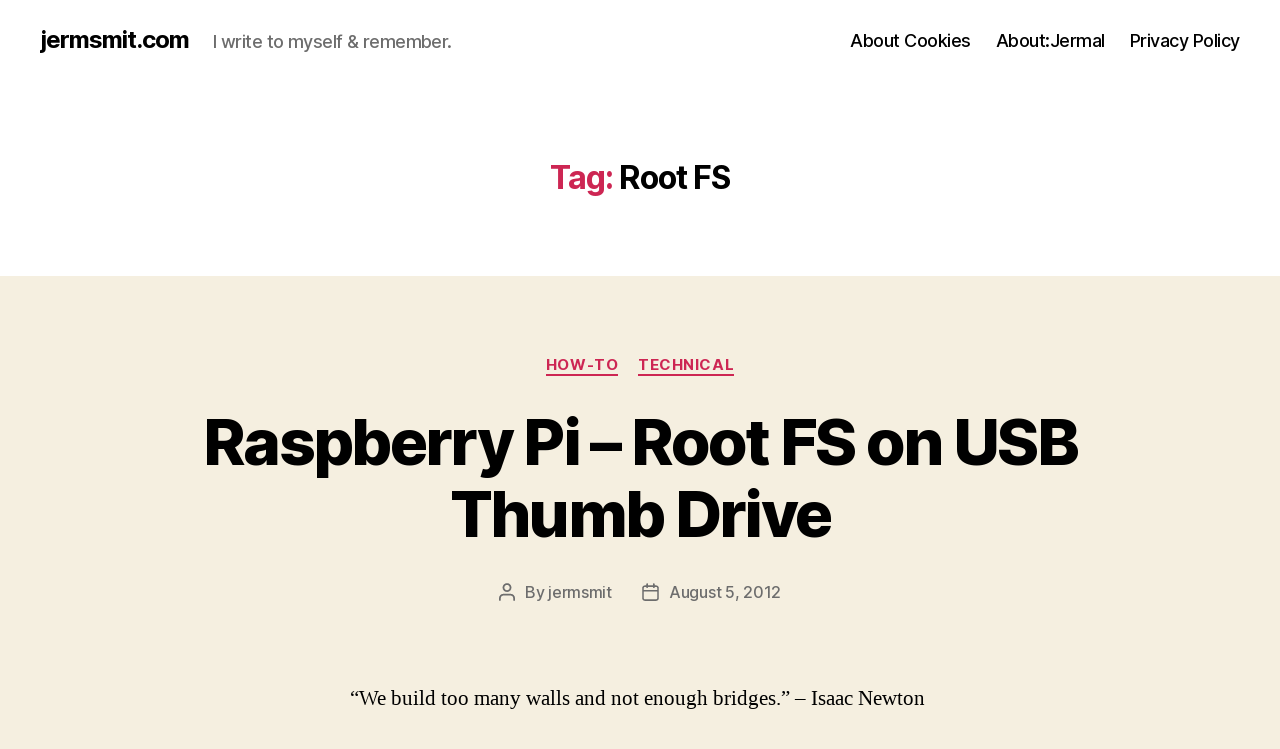

--- FILE ---
content_type: text/html; charset=UTF-8
request_url: https://jermsmit.com/tag/root-fs/
body_size: 10675
content:
<!DOCTYPE html>

<html class="no-js" lang="en-US">

	<head>

		<meta charset="UTF-8">
		<meta name="viewport" content="width=device-width, initial-scale=1.0">

		<link rel="profile" href="https://gmpg.org/xfn/11">

		<title>Root FS &#8211; jermsmit.com</title>
<meta name='robots' content='max-image-preview:large' />
	<style>img:is([sizes="auto" i], [sizes^="auto," i]) { contain-intrinsic-size: 3000px 1500px }</style>
	<link rel='dns-prefetch' href='//www.googletagmanager.com' />
<link rel='dns-prefetch' href='//stats.wp.com' />
<link rel="alternate" type="application/rss+xml" title="jermsmit.com &raquo; Feed" href="https://jermsmit.com/feed/" />
<link rel="alternate" type="application/rss+xml" title="jermsmit.com &raquo; Comments Feed" href="https://jermsmit.com/comments/feed/" />
<link rel="alternate" type="application/rss+xml" title="jermsmit.com &raquo; Root FS Tag Feed" href="https://jermsmit.com/tag/root-fs/feed/" />
<script>
window._wpemojiSettings = {"baseUrl":"https:\/\/s.w.org\/images\/core\/emoji\/16.0.1\/72x72\/","ext":".png","svgUrl":"https:\/\/s.w.org\/images\/core\/emoji\/16.0.1\/svg\/","svgExt":".svg","source":{"concatemoji":"https:\/\/jermsmit.com\/wp-includes\/js\/wp-emoji-release.min.js?ver=6.8.3"}};
/*! This file is auto-generated */
!function(s,n){var o,i,e;function c(e){try{var t={supportTests:e,timestamp:(new Date).valueOf()};sessionStorage.setItem(o,JSON.stringify(t))}catch(e){}}function p(e,t,n){e.clearRect(0,0,e.canvas.width,e.canvas.height),e.fillText(t,0,0);var t=new Uint32Array(e.getImageData(0,0,e.canvas.width,e.canvas.height).data),a=(e.clearRect(0,0,e.canvas.width,e.canvas.height),e.fillText(n,0,0),new Uint32Array(e.getImageData(0,0,e.canvas.width,e.canvas.height).data));return t.every(function(e,t){return e===a[t]})}function u(e,t){e.clearRect(0,0,e.canvas.width,e.canvas.height),e.fillText(t,0,0);for(var n=e.getImageData(16,16,1,1),a=0;a<n.data.length;a++)if(0!==n.data[a])return!1;return!0}function f(e,t,n,a){switch(t){case"flag":return n(e,"\ud83c\udff3\ufe0f\u200d\u26a7\ufe0f","\ud83c\udff3\ufe0f\u200b\u26a7\ufe0f")?!1:!n(e,"\ud83c\udde8\ud83c\uddf6","\ud83c\udde8\u200b\ud83c\uddf6")&&!n(e,"\ud83c\udff4\udb40\udc67\udb40\udc62\udb40\udc65\udb40\udc6e\udb40\udc67\udb40\udc7f","\ud83c\udff4\u200b\udb40\udc67\u200b\udb40\udc62\u200b\udb40\udc65\u200b\udb40\udc6e\u200b\udb40\udc67\u200b\udb40\udc7f");case"emoji":return!a(e,"\ud83e\udedf")}return!1}function g(e,t,n,a){var r="undefined"!=typeof WorkerGlobalScope&&self instanceof WorkerGlobalScope?new OffscreenCanvas(300,150):s.createElement("canvas"),o=r.getContext("2d",{willReadFrequently:!0}),i=(o.textBaseline="top",o.font="600 32px Arial",{});return e.forEach(function(e){i[e]=t(o,e,n,a)}),i}function t(e){var t=s.createElement("script");t.src=e,t.defer=!0,s.head.appendChild(t)}"undefined"!=typeof Promise&&(o="wpEmojiSettingsSupports",i=["flag","emoji"],n.supports={everything:!0,everythingExceptFlag:!0},e=new Promise(function(e){s.addEventListener("DOMContentLoaded",e,{once:!0})}),new Promise(function(t){var n=function(){try{var e=JSON.parse(sessionStorage.getItem(o));if("object"==typeof e&&"number"==typeof e.timestamp&&(new Date).valueOf()<e.timestamp+604800&&"object"==typeof e.supportTests)return e.supportTests}catch(e){}return null}();if(!n){if("undefined"!=typeof Worker&&"undefined"!=typeof OffscreenCanvas&&"undefined"!=typeof URL&&URL.createObjectURL&&"undefined"!=typeof Blob)try{var e="postMessage("+g.toString()+"("+[JSON.stringify(i),f.toString(),p.toString(),u.toString()].join(",")+"));",a=new Blob([e],{type:"text/javascript"}),r=new Worker(URL.createObjectURL(a),{name:"wpTestEmojiSupports"});return void(r.onmessage=function(e){c(n=e.data),r.terminate(),t(n)})}catch(e){}c(n=g(i,f,p,u))}t(n)}).then(function(e){for(var t in e)n.supports[t]=e[t],n.supports.everything=n.supports.everything&&n.supports[t],"flag"!==t&&(n.supports.everythingExceptFlag=n.supports.everythingExceptFlag&&n.supports[t]);n.supports.everythingExceptFlag=n.supports.everythingExceptFlag&&!n.supports.flag,n.DOMReady=!1,n.readyCallback=function(){n.DOMReady=!0}}).then(function(){return e}).then(function(){var e;n.supports.everything||(n.readyCallback(),(e=n.source||{}).concatemoji?t(e.concatemoji):e.wpemoji&&e.twemoji&&(t(e.twemoji),t(e.wpemoji)))}))}((window,document),window._wpemojiSettings);
</script>
<style id='wp-emoji-styles-inline-css'>

	img.wp-smiley, img.emoji {
		display: inline !important;
		border: none !important;
		box-shadow: none !important;
		height: 1em !important;
		width: 1em !important;
		margin: 0 0.07em !important;
		vertical-align: -0.1em !important;
		background: none !important;
		padding: 0 !important;
	}
</style>
<link rel='stylesheet' id='wp-block-library-css' href='https://jermsmit.com/wp-includes/css/dist/block-library/style.min.css?ver=6.8.3' media='all' />
<style id='classic-theme-styles-inline-css'>
/*! This file is auto-generated */
.wp-block-button__link{color:#fff;background-color:#32373c;border-radius:9999px;box-shadow:none;text-decoration:none;padding:calc(.667em + 2px) calc(1.333em + 2px);font-size:1.125em}.wp-block-file__button{background:#32373c;color:#fff;text-decoration:none}
</style>
<link rel='stylesheet' id='mediaelement-css' href='https://jermsmit.com/wp-includes/js/mediaelement/mediaelementplayer-legacy.min.css?ver=4.2.17' media='all' />
<link rel='stylesheet' id='wp-mediaelement-css' href='https://jermsmit.com/wp-includes/js/mediaelement/wp-mediaelement.min.css?ver=6.8.3' media='all' />
<style id='jetpack-sharing-buttons-style-inline-css'>
.jetpack-sharing-buttons__services-list{display:flex;flex-direction:row;flex-wrap:wrap;gap:0;list-style-type:none;margin:5px;padding:0}.jetpack-sharing-buttons__services-list.has-small-icon-size{font-size:12px}.jetpack-sharing-buttons__services-list.has-normal-icon-size{font-size:16px}.jetpack-sharing-buttons__services-list.has-large-icon-size{font-size:24px}.jetpack-sharing-buttons__services-list.has-huge-icon-size{font-size:36px}@media print{.jetpack-sharing-buttons__services-list{display:none!important}}.editor-styles-wrapper .wp-block-jetpack-sharing-buttons{gap:0;padding-inline-start:0}ul.jetpack-sharing-buttons__services-list.has-background{padding:1.25em 2.375em}
</style>
<style id='global-styles-inline-css'>
:root{--wp--preset--aspect-ratio--square: 1;--wp--preset--aspect-ratio--4-3: 4/3;--wp--preset--aspect-ratio--3-4: 3/4;--wp--preset--aspect-ratio--3-2: 3/2;--wp--preset--aspect-ratio--2-3: 2/3;--wp--preset--aspect-ratio--16-9: 16/9;--wp--preset--aspect-ratio--9-16: 9/16;--wp--preset--color--black: #000000;--wp--preset--color--cyan-bluish-gray: #abb8c3;--wp--preset--color--white: #ffffff;--wp--preset--color--pale-pink: #f78da7;--wp--preset--color--vivid-red: #cf2e2e;--wp--preset--color--luminous-vivid-orange: #ff6900;--wp--preset--color--luminous-vivid-amber: #fcb900;--wp--preset--color--light-green-cyan: #7bdcb5;--wp--preset--color--vivid-green-cyan: #00d084;--wp--preset--color--pale-cyan-blue: #8ed1fc;--wp--preset--color--vivid-cyan-blue: #0693e3;--wp--preset--color--vivid-purple: #9b51e0;--wp--preset--color--accent: #cd2653;--wp--preset--color--primary: #000000;--wp--preset--color--secondary: #6d6d6d;--wp--preset--color--subtle-background: #dcd7ca;--wp--preset--color--background: #f5efe0;--wp--preset--gradient--vivid-cyan-blue-to-vivid-purple: linear-gradient(135deg,rgba(6,147,227,1) 0%,rgb(155,81,224) 100%);--wp--preset--gradient--light-green-cyan-to-vivid-green-cyan: linear-gradient(135deg,rgb(122,220,180) 0%,rgb(0,208,130) 100%);--wp--preset--gradient--luminous-vivid-amber-to-luminous-vivid-orange: linear-gradient(135deg,rgba(252,185,0,1) 0%,rgba(255,105,0,1) 100%);--wp--preset--gradient--luminous-vivid-orange-to-vivid-red: linear-gradient(135deg,rgba(255,105,0,1) 0%,rgb(207,46,46) 100%);--wp--preset--gradient--very-light-gray-to-cyan-bluish-gray: linear-gradient(135deg,rgb(238,238,238) 0%,rgb(169,184,195) 100%);--wp--preset--gradient--cool-to-warm-spectrum: linear-gradient(135deg,rgb(74,234,220) 0%,rgb(151,120,209) 20%,rgb(207,42,186) 40%,rgb(238,44,130) 60%,rgb(251,105,98) 80%,rgb(254,248,76) 100%);--wp--preset--gradient--blush-light-purple: linear-gradient(135deg,rgb(255,206,236) 0%,rgb(152,150,240) 100%);--wp--preset--gradient--blush-bordeaux: linear-gradient(135deg,rgb(254,205,165) 0%,rgb(254,45,45) 50%,rgb(107,0,62) 100%);--wp--preset--gradient--luminous-dusk: linear-gradient(135deg,rgb(255,203,112) 0%,rgb(199,81,192) 50%,rgb(65,88,208) 100%);--wp--preset--gradient--pale-ocean: linear-gradient(135deg,rgb(255,245,203) 0%,rgb(182,227,212) 50%,rgb(51,167,181) 100%);--wp--preset--gradient--electric-grass: linear-gradient(135deg,rgb(202,248,128) 0%,rgb(113,206,126) 100%);--wp--preset--gradient--midnight: linear-gradient(135deg,rgb(2,3,129) 0%,rgb(40,116,252) 100%);--wp--preset--font-size--small: 18px;--wp--preset--font-size--medium: 20px;--wp--preset--font-size--large: 26.25px;--wp--preset--font-size--x-large: 42px;--wp--preset--font-size--normal: 21px;--wp--preset--font-size--larger: 32px;--wp--preset--spacing--20: 0.44rem;--wp--preset--spacing--30: 0.67rem;--wp--preset--spacing--40: 1rem;--wp--preset--spacing--50: 1.5rem;--wp--preset--spacing--60: 2.25rem;--wp--preset--spacing--70: 3.38rem;--wp--preset--spacing--80: 5.06rem;--wp--preset--shadow--natural: 6px 6px 9px rgba(0, 0, 0, 0.2);--wp--preset--shadow--deep: 12px 12px 50px rgba(0, 0, 0, 0.4);--wp--preset--shadow--sharp: 6px 6px 0px rgba(0, 0, 0, 0.2);--wp--preset--shadow--outlined: 6px 6px 0px -3px rgba(255, 255, 255, 1), 6px 6px rgba(0, 0, 0, 1);--wp--preset--shadow--crisp: 6px 6px 0px rgba(0, 0, 0, 1);}:where(.is-layout-flex){gap: 0.5em;}:where(.is-layout-grid){gap: 0.5em;}body .is-layout-flex{display: flex;}.is-layout-flex{flex-wrap: wrap;align-items: center;}.is-layout-flex > :is(*, div){margin: 0;}body .is-layout-grid{display: grid;}.is-layout-grid > :is(*, div){margin: 0;}:where(.wp-block-columns.is-layout-flex){gap: 2em;}:where(.wp-block-columns.is-layout-grid){gap: 2em;}:where(.wp-block-post-template.is-layout-flex){gap: 1.25em;}:where(.wp-block-post-template.is-layout-grid){gap: 1.25em;}.has-black-color{color: var(--wp--preset--color--black) !important;}.has-cyan-bluish-gray-color{color: var(--wp--preset--color--cyan-bluish-gray) !important;}.has-white-color{color: var(--wp--preset--color--white) !important;}.has-pale-pink-color{color: var(--wp--preset--color--pale-pink) !important;}.has-vivid-red-color{color: var(--wp--preset--color--vivid-red) !important;}.has-luminous-vivid-orange-color{color: var(--wp--preset--color--luminous-vivid-orange) !important;}.has-luminous-vivid-amber-color{color: var(--wp--preset--color--luminous-vivid-amber) !important;}.has-light-green-cyan-color{color: var(--wp--preset--color--light-green-cyan) !important;}.has-vivid-green-cyan-color{color: var(--wp--preset--color--vivid-green-cyan) !important;}.has-pale-cyan-blue-color{color: var(--wp--preset--color--pale-cyan-blue) !important;}.has-vivid-cyan-blue-color{color: var(--wp--preset--color--vivid-cyan-blue) !important;}.has-vivid-purple-color{color: var(--wp--preset--color--vivid-purple) !important;}.has-black-background-color{background-color: var(--wp--preset--color--black) !important;}.has-cyan-bluish-gray-background-color{background-color: var(--wp--preset--color--cyan-bluish-gray) !important;}.has-white-background-color{background-color: var(--wp--preset--color--white) !important;}.has-pale-pink-background-color{background-color: var(--wp--preset--color--pale-pink) !important;}.has-vivid-red-background-color{background-color: var(--wp--preset--color--vivid-red) !important;}.has-luminous-vivid-orange-background-color{background-color: var(--wp--preset--color--luminous-vivid-orange) !important;}.has-luminous-vivid-amber-background-color{background-color: var(--wp--preset--color--luminous-vivid-amber) !important;}.has-light-green-cyan-background-color{background-color: var(--wp--preset--color--light-green-cyan) !important;}.has-vivid-green-cyan-background-color{background-color: var(--wp--preset--color--vivid-green-cyan) !important;}.has-pale-cyan-blue-background-color{background-color: var(--wp--preset--color--pale-cyan-blue) !important;}.has-vivid-cyan-blue-background-color{background-color: var(--wp--preset--color--vivid-cyan-blue) !important;}.has-vivid-purple-background-color{background-color: var(--wp--preset--color--vivid-purple) !important;}.has-black-border-color{border-color: var(--wp--preset--color--black) !important;}.has-cyan-bluish-gray-border-color{border-color: var(--wp--preset--color--cyan-bluish-gray) !important;}.has-white-border-color{border-color: var(--wp--preset--color--white) !important;}.has-pale-pink-border-color{border-color: var(--wp--preset--color--pale-pink) !important;}.has-vivid-red-border-color{border-color: var(--wp--preset--color--vivid-red) !important;}.has-luminous-vivid-orange-border-color{border-color: var(--wp--preset--color--luminous-vivid-orange) !important;}.has-luminous-vivid-amber-border-color{border-color: var(--wp--preset--color--luminous-vivid-amber) !important;}.has-light-green-cyan-border-color{border-color: var(--wp--preset--color--light-green-cyan) !important;}.has-vivid-green-cyan-border-color{border-color: var(--wp--preset--color--vivid-green-cyan) !important;}.has-pale-cyan-blue-border-color{border-color: var(--wp--preset--color--pale-cyan-blue) !important;}.has-vivid-cyan-blue-border-color{border-color: var(--wp--preset--color--vivid-cyan-blue) !important;}.has-vivid-purple-border-color{border-color: var(--wp--preset--color--vivid-purple) !important;}.has-vivid-cyan-blue-to-vivid-purple-gradient-background{background: var(--wp--preset--gradient--vivid-cyan-blue-to-vivid-purple) !important;}.has-light-green-cyan-to-vivid-green-cyan-gradient-background{background: var(--wp--preset--gradient--light-green-cyan-to-vivid-green-cyan) !important;}.has-luminous-vivid-amber-to-luminous-vivid-orange-gradient-background{background: var(--wp--preset--gradient--luminous-vivid-amber-to-luminous-vivid-orange) !important;}.has-luminous-vivid-orange-to-vivid-red-gradient-background{background: var(--wp--preset--gradient--luminous-vivid-orange-to-vivid-red) !important;}.has-very-light-gray-to-cyan-bluish-gray-gradient-background{background: var(--wp--preset--gradient--very-light-gray-to-cyan-bluish-gray) !important;}.has-cool-to-warm-spectrum-gradient-background{background: var(--wp--preset--gradient--cool-to-warm-spectrum) !important;}.has-blush-light-purple-gradient-background{background: var(--wp--preset--gradient--blush-light-purple) !important;}.has-blush-bordeaux-gradient-background{background: var(--wp--preset--gradient--blush-bordeaux) !important;}.has-luminous-dusk-gradient-background{background: var(--wp--preset--gradient--luminous-dusk) !important;}.has-pale-ocean-gradient-background{background: var(--wp--preset--gradient--pale-ocean) !important;}.has-electric-grass-gradient-background{background: var(--wp--preset--gradient--electric-grass) !important;}.has-midnight-gradient-background{background: var(--wp--preset--gradient--midnight) !important;}.has-small-font-size{font-size: var(--wp--preset--font-size--small) !important;}.has-medium-font-size{font-size: var(--wp--preset--font-size--medium) !important;}.has-large-font-size{font-size: var(--wp--preset--font-size--large) !important;}.has-x-large-font-size{font-size: var(--wp--preset--font-size--x-large) !important;}
:where(.wp-block-post-template.is-layout-flex){gap: 1.25em;}:where(.wp-block-post-template.is-layout-grid){gap: 1.25em;}
:where(.wp-block-columns.is-layout-flex){gap: 2em;}:where(.wp-block-columns.is-layout-grid){gap: 2em;}
:root :where(.wp-block-pullquote){font-size: 1.5em;line-height: 1.6;}
</style>
<link rel='stylesheet' id='twentytwenty-style-css' href='https://jermsmit.com/wp-content/themes/twentytwenty/style.css?ver=2.9' media='all' />
<style id='twentytwenty-style-inline-css'>
.color-accent,.color-accent-hover:hover,.color-accent-hover:focus,:root .has-accent-color,.has-drop-cap:not(:focus):first-letter,.wp-block-button.is-style-outline,a { color: #cd2653; }blockquote,.border-color-accent,.border-color-accent-hover:hover,.border-color-accent-hover:focus { border-color: #cd2653; }button,.button,.faux-button,.wp-block-button__link,.wp-block-file .wp-block-file__button,input[type="button"],input[type="reset"],input[type="submit"],.bg-accent,.bg-accent-hover:hover,.bg-accent-hover:focus,:root .has-accent-background-color,.comment-reply-link { background-color: #cd2653; }.fill-children-accent,.fill-children-accent * { fill: #cd2653; }body,.entry-title a,:root .has-primary-color { color: #000000; }:root .has-primary-background-color { background-color: #000000; }cite,figcaption,.wp-caption-text,.post-meta,.entry-content .wp-block-archives li,.entry-content .wp-block-categories li,.entry-content .wp-block-latest-posts li,.wp-block-latest-comments__comment-date,.wp-block-latest-posts__post-date,.wp-block-embed figcaption,.wp-block-image figcaption,.wp-block-pullquote cite,.comment-metadata,.comment-respond .comment-notes,.comment-respond .logged-in-as,.pagination .dots,.entry-content hr:not(.has-background),hr.styled-separator,:root .has-secondary-color { color: #6d6d6d; }:root .has-secondary-background-color { background-color: #6d6d6d; }pre,fieldset,input,textarea,table,table *,hr { border-color: #dcd7ca; }caption,code,code,kbd,samp,.wp-block-table.is-style-stripes tbody tr:nth-child(odd),:root .has-subtle-background-background-color { background-color: #dcd7ca; }.wp-block-table.is-style-stripes { border-bottom-color: #dcd7ca; }.wp-block-latest-posts.is-grid li { border-top-color: #dcd7ca; }:root .has-subtle-background-color { color: #dcd7ca; }body:not(.overlay-header) .primary-menu > li > a,body:not(.overlay-header) .primary-menu > li > .icon,.modal-menu a,.footer-menu a, .footer-widgets a:where(:not(.wp-block-button__link)),#site-footer .wp-block-button.is-style-outline,.wp-block-pullquote:before,.singular:not(.overlay-header) .entry-header a,.archive-header a,.header-footer-group .color-accent,.header-footer-group .color-accent-hover:hover { color: #cd2653; }.social-icons a,#site-footer button:not(.toggle),#site-footer .button,#site-footer .faux-button,#site-footer .wp-block-button__link,#site-footer .wp-block-file__button,#site-footer input[type="button"],#site-footer input[type="reset"],#site-footer input[type="submit"] { background-color: #cd2653; }.header-footer-group,body:not(.overlay-header) #site-header .toggle,.menu-modal .toggle { color: #000000; }body:not(.overlay-header) .primary-menu ul { background-color: #000000; }body:not(.overlay-header) .primary-menu > li > ul:after { border-bottom-color: #000000; }body:not(.overlay-header) .primary-menu ul ul:after { border-left-color: #000000; }.site-description,body:not(.overlay-header) .toggle-inner .toggle-text,.widget .post-date,.widget .rss-date,.widget_archive li,.widget_categories li,.widget cite,.widget_pages li,.widget_meta li,.widget_nav_menu li,.powered-by-wordpress,.footer-credits .privacy-policy,.to-the-top,.singular .entry-header .post-meta,.singular:not(.overlay-header) .entry-header .post-meta a { color: #6d6d6d; }.header-footer-group pre,.header-footer-group fieldset,.header-footer-group input,.header-footer-group textarea,.header-footer-group table,.header-footer-group table *,.footer-nav-widgets-wrapper,#site-footer,.menu-modal nav *,.footer-widgets-outer-wrapper,.footer-top { border-color: #dcd7ca; }.header-footer-group table caption,body:not(.overlay-header) .header-inner .toggle-wrapper::before { background-color: #dcd7ca; }
</style>
<link rel='stylesheet' id='twentytwenty-fonts-css' href='https://jermsmit.com/wp-content/themes/twentytwenty/assets/css/font-inter.css?ver=2.9' media='all' />
<link rel='stylesheet' id='twentytwenty-print-style-css' href='https://jermsmit.com/wp-content/themes/twentytwenty/print.css?ver=2.9' media='print' />
<link rel='stylesheet' id='twentytwenty-jetpack-css' href='https://jermsmit.com/wp-content/plugins/jetpack/modules/theme-tools/compat/twentytwenty.css?ver=15.2' media='all' />
<script src="https://jermsmit.com/wp-content/themes/twentytwenty/assets/js/index.js?ver=2.9" id="twentytwenty-js-js" defer data-wp-strategy="defer"></script>

<!-- Google tag (gtag.js) snippet added by Site Kit -->
<!-- Google Analytics snippet added by Site Kit -->
<script src="https://www.googletagmanager.com/gtag/js?id=G-63BQ52RKEB" id="google_gtagjs-js" async></script>
<script id="google_gtagjs-js-after">
window.dataLayer = window.dataLayer || [];function gtag(){dataLayer.push(arguments);}
gtag("set","linker",{"domains":["jermsmit.com"]});
gtag("js", new Date());
gtag("set", "developer_id.dZTNiMT", true);
gtag("config", "G-63BQ52RKEB");
</script>
<link rel="https://api.w.org/" href="https://jermsmit.com/wp-json/" /><link rel="alternate" title="JSON" type="application/json" href="https://jermsmit.com/wp-json/wp/v2/tags/2254" /><link rel="EditURI" type="application/rsd+xml" title="RSD" href="https://jermsmit.com/xmlrpc.php?rsd" />
<meta name="generator" content="WordPress 6.8.3" />
<meta name="generator" content="Site Kit by Google 1.166.0" />	<style>img#wpstats{display:none}</style>
			<script>document.documentElement.className = document.documentElement.className.replace( 'no-js', 'js' );</script>
	
<!-- Google AdSense meta tags added by Site Kit -->
<meta name="google-adsense-platform-account" content="ca-host-pub-2644536267352236">
<meta name="google-adsense-platform-domain" content="sitekit.withgoogle.com">
<!-- End Google AdSense meta tags added by Site Kit -->

	</head>

	<body class="archive tag tag-root-fs tag-2254 wp-embed-responsive wp-theme-twentytwenty has-no-pagination showing-comments show-avatars footer-top-visible">

		<a class="skip-link screen-reader-text" href="#site-content">Skip to the content</a>
		<header id="site-header" class="header-footer-group">

			<div class="header-inner section-inner">

				<div class="header-titles-wrapper">

					
					<div class="header-titles">

						<div class="site-title faux-heading"><a href="https://jermsmit.com/" rel="home">jermsmit.com</a></div><div class="site-description">I write to myself &amp; remember.</div><!-- .site-description -->
					</div><!-- .header-titles -->

					<button class="toggle nav-toggle mobile-nav-toggle" data-toggle-target=".menu-modal"  data-toggle-body-class="showing-menu-modal" aria-expanded="false" data-set-focus=".close-nav-toggle">
						<span class="toggle-inner">
							<span class="toggle-icon">
								<svg class="svg-icon" aria-hidden="true" role="img" focusable="false" xmlns="http://www.w3.org/2000/svg" width="26" height="7" viewBox="0 0 26 7"><path fill-rule="evenodd" d="M332.5,45 C330.567003,45 329,43.4329966 329,41.5 C329,39.5670034 330.567003,38 332.5,38 C334.432997,38 336,39.5670034 336,41.5 C336,43.4329966 334.432997,45 332.5,45 Z M342,45 C340.067003,45 338.5,43.4329966 338.5,41.5 C338.5,39.5670034 340.067003,38 342,38 C343.932997,38 345.5,39.5670034 345.5,41.5 C345.5,43.4329966 343.932997,45 342,45 Z M351.5,45 C349.567003,45 348,43.4329966 348,41.5 C348,39.5670034 349.567003,38 351.5,38 C353.432997,38 355,39.5670034 355,41.5 C355,43.4329966 353.432997,45 351.5,45 Z" transform="translate(-329 -38)" /></svg>							</span>
							<span class="toggle-text">Menu</span>
						</span>
					</button><!-- .nav-toggle -->

				</div><!-- .header-titles-wrapper -->

				<div class="header-navigation-wrapper">

					
							<nav class="primary-menu-wrapper" aria-label="Horizontal">

								<ul class="primary-menu reset-list-style">

								<li class="page_item page-item-4765"><a href="https://jermsmit.com/about-cookies/">About Cookies</a></li>
<li class="page_item page-item-668"><a href="https://jermsmit.com/about/">About:Jermal</a></li>
<li class="page_item page-item-4763"><a href="https://jermsmit.com/privacy-policy-2/">Privacy Policy</a></li>

								</ul>

							</nav><!-- .primary-menu-wrapper -->

						
				</div><!-- .header-navigation-wrapper -->

			</div><!-- .header-inner -->

			
		</header><!-- #site-header -->

		
<div class="menu-modal cover-modal header-footer-group" data-modal-target-string=".menu-modal">

	<div class="menu-modal-inner modal-inner">

		<div class="menu-wrapper section-inner">

			<div class="menu-top">

				<button class="toggle close-nav-toggle fill-children-current-color" data-toggle-target=".menu-modal" data-toggle-body-class="showing-menu-modal" data-set-focus=".menu-modal">
					<span class="toggle-text">Close Menu</span>
					<svg class="svg-icon" aria-hidden="true" role="img" focusable="false" xmlns="http://www.w3.org/2000/svg" width="16" height="16" viewBox="0 0 16 16"><polygon fill="" fill-rule="evenodd" points="6.852 7.649 .399 1.195 1.445 .149 7.899 6.602 14.352 .149 15.399 1.195 8.945 7.649 15.399 14.102 14.352 15.149 7.899 8.695 1.445 15.149 .399 14.102" /></svg>				</button><!-- .nav-toggle -->

				
					<nav class="mobile-menu" aria-label="Mobile">

						<ul class="modal-menu reset-list-style">

						<li class="page_item page-item-4765"><div class="ancestor-wrapper"><a href="https://jermsmit.com/about-cookies/">About Cookies</a></div><!-- .ancestor-wrapper --></li>
<li class="page_item page-item-668"><div class="ancestor-wrapper"><a href="https://jermsmit.com/about/">About:Jermal</a></div><!-- .ancestor-wrapper --></li>
<li class="page_item page-item-4763"><div class="ancestor-wrapper"><a href="https://jermsmit.com/privacy-policy-2/">Privacy Policy</a></div><!-- .ancestor-wrapper --></li>

						</ul>

					</nav>

					
			</div><!-- .menu-top -->

			<div class="menu-bottom">

				
			</div><!-- .menu-bottom -->

		</div><!-- .menu-wrapper -->

	</div><!-- .menu-modal-inner -->

</div><!-- .menu-modal -->

<main id="site-content">

	
		<header class="archive-header has-text-align-center header-footer-group">

			<div class="archive-header-inner section-inner medium">

									<h1 class="archive-title"><span class="color-accent">Tag:</span> <span>Root FS</span></h1>
				
				
			</div><!-- .archive-header-inner -->

		</header><!-- .archive-header -->

		
<article class="post-1652 post type-post status-publish format-standard hentry category-how-to category-technical tag-arm tag-arm-11 tag-arm11 tag-bcm2835 tag-boot-from-sd tag-broadcom tag-broadcom-bcm2835 tag-broadcombcm2835 tag-file-system tag-rasppi tag-raspberry-pi tag-raspberry-pi-model-b tag-raspberrypi tag-raspberrypimodelb tag-root-fs tag-thumb-drive tag-usb tag-usb-boot tag-usb-stick" id="post-1652">

	
<header class="entry-header has-text-align-center">

	<div class="entry-header-inner section-inner medium">

		
			<div class="entry-categories">
				<span class="screen-reader-text">
					Categories				</span>
				<div class="entry-categories-inner">
					<a href="https://jermsmit.com/category/how-to/" rel="category tag">How-To</a> <a href="https://jermsmit.com/category/technical/" rel="category tag">Technical</a>				</div><!-- .entry-categories-inner -->
			</div><!-- .entry-categories -->

			<h2 class="entry-title heading-size-1"><a href="https://jermsmit.com/raspberry-pi-root-fs-on-usb-thumb-drive/">Raspberry Pi &#8211; Root FS on USB Thumb Drive</a></h2>
		<div class="post-meta-wrapper post-meta-single post-meta-single-top">

			<ul class="post-meta">

									<li class="post-author meta-wrapper">
						<span class="meta-icon">
							<span class="screen-reader-text">
								Post author							</span>
							<svg class="svg-icon" aria-hidden="true" role="img" focusable="false" xmlns="http://www.w3.org/2000/svg" width="18" height="20" viewBox="0 0 18 20"><path fill="" d="M18,19 C18,19.5522847 17.5522847,20 17,20 C16.4477153,20 16,19.5522847 16,19 L16,17 C16,15.3431458 14.6568542,14 13,14 L5,14 C3.34314575,14 2,15.3431458 2,17 L2,19 C2,19.5522847 1.55228475,20 1,20 C0.44771525,20 0,19.5522847 0,19 L0,17 C0,14.2385763 2.23857625,12 5,12 L13,12 C15.7614237,12 18,14.2385763 18,17 L18,19 Z M9,10 C6.23857625,10 4,7.76142375 4,5 C4,2.23857625 6.23857625,0 9,0 C11.7614237,0 14,2.23857625 14,5 C14,7.76142375 11.7614237,10 9,10 Z M9,8 C10.6568542,8 12,6.65685425 12,5 C12,3.34314575 10.6568542,2 9,2 C7.34314575,2 6,3.34314575 6,5 C6,6.65685425 7.34314575,8 9,8 Z" /></svg>						</span>
						<span class="meta-text">
							By <a href="https://jermsmit.com/author/jermsmit/">jermsmit</a>						</span>
					</li>
										<li class="post-date meta-wrapper">
						<span class="meta-icon">
							<span class="screen-reader-text">
								Post date							</span>
							<svg class="svg-icon" aria-hidden="true" role="img" focusable="false" xmlns="http://www.w3.org/2000/svg" width="18" height="19" viewBox="0 0 18 19"><path fill="" d="M4.60069444,4.09375 L3.25,4.09375 C2.47334957,4.09375 1.84375,4.72334957 1.84375,5.5 L1.84375,7.26736111 L16.15625,7.26736111 L16.15625,5.5 C16.15625,4.72334957 15.5266504,4.09375 14.75,4.09375 L13.3993056,4.09375 L13.3993056,4.55555556 C13.3993056,5.02154581 13.0215458,5.39930556 12.5555556,5.39930556 C12.0895653,5.39930556 11.7118056,5.02154581 11.7118056,4.55555556 L11.7118056,4.09375 L6.28819444,4.09375 L6.28819444,4.55555556 C6.28819444,5.02154581 5.9104347,5.39930556 5.44444444,5.39930556 C4.97845419,5.39930556 4.60069444,5.02154581 4.60069444,4.55555556 L4.60069444,4.09375 Z M6.28819444,2.40625 L11.7118056,2.40625 L11.7118056,1 C11.7118056,0.534009742 12.0895653,0.15625 12.5555556,0.15625 C13.0215458,0.15625 13.3993056,0.534009742 13.3993056,1 L13.3993056,2.40625 L14.75,2.40625 C16.4586309,2.40625 17.84375,3.79136906 17.84375,5.5 L17.84375,15.875 C17.84375,17.5836309 16.4586309,18.96875 14.75,18.96875 L3.25,18.96875 C1.54136906,18.96875 0.15625,17.5836309 0.15625,15.875 L0.15625,5.5 C0.15625,3.79136906 1.54136906,2.40625 3.25,2.40625 L4.60069444,2.40625 L4.60069444,1 C4.60069444,0.534009742 4.97845419,0.15625 5.44444444,0.15625 C5.9104347,0.15625 6.28819444,0.534009742 6.28819444,1 L6.28819444,2.40625 Z M1.84375,8.95486111 L1.84375,15.875 C1.84375,16.6516504 2.47334957,17.28125 3.25,17.28125 L14.75,17.28125 C15.5266504,17.28125 16.15625,16.6516504 16.15625,15.875 L16.15625,8.95486111 L1.84375,8.95486111 Z" /></svg>						</span>
						<span class="meta-text">
							<a href="https://jermsmit.com/raspberry-pi-root-fs-on-usb-thumb-drive/">August 5, 2012</a>
						</span>
					</li>
					
			</ul><!-- .post-meta -->

		</div><!-- .post-meta-wrapper -->

		
	</div><!-- .entry-header-inner -->

</header><!-- .entry-header -->

	<div class="post-inner thin ">

		<div class="entry-content">

			<p>&#8220;We build too many walls and not enough bridges.&#8221; &#8211; Isaac Newton Today I worked on resetting up my Raspberry Pi with a minimal image from Chris&#8217;s Digital Realm. I like this image because its very basic and does what one would want. Boot, and assigned an IP Address via DHCP, and best of all, fits on a [&hellip;]</p>

		</div><!-- .entry-content -->

	</div><!-- .post-inner -->

	<div class="section-inner">
		
		<div class="post-meta-wrapper post-meta-single post-meta-single-bottom">

			<ul class="post-meta">

									<li class="post-tags meta-wrapper">
						<span class="meta-icon">
							<span class="screen-reader-text">
								Tags							</span>
							<svg class="svg-icon" aria-hidden="true" role="img" focusable="false" xmlns="http://www.w3.org/2000/svg" width="18" height="18" viewBox="0 0 18 18"><path fill="" d="M15.4496399,8.42490555 L8.66109799,1.63636364 L1.63636364,1.63636364 L1.63636364,8.66081885 L8.42522727,15.44178 C8.57869221,15.5954158 8.78693789,15.6817418 9.00409091,15.6817418 C9.22124393,15.6817418 9.42948961,15.5954158 9.58327627,15.4414581 L15.4486339,9.57610048 C15.7651495,9.25692435 15.7649133,8.74206554 15.4496399,8.42490555 Z M16.6084423,10.7304545 L10.7406818,16.59822 C10.280287,17.0591273 9.65554997,17.3181054 9.00409091,17.3181054 C8.35263185,17.3181054 7.72789481,17.0591273 7.26815877,16.5988788 L0.239976954,9.57887876 C0.0863319284,9.4254126 0,9.21716044 0,9 L0,0.818181818 C0,0.366312477 0.366312477,0 0.818181818,0 L9,0 C9.21699531,0 9.42510306,0.0862010512 9.57854191,0.239639906 L16.6084423,7.26954545 C17.5601275,8.22691012 17.5601275,9.77308988 16.6084423,10.7304545 Z M5,6 C4.44771525,6 4,5.55228475 4,5 C4,4.44771525 4.44771525,4 5,4 C5.55228475,4 6,4.44771525 6,5 C6,5.55228475 5.55228475,6 5,6 Z" /></svg>						</span>
						<span class="meta-text">
							<a href="https://jermsmit.com/tag/arm/" rel="tag">ARM</a>, <a href="https://jermsmit.com/tag/arm-11/" rel="tag">arm 11</a>, <a href="https://jermsmit.com/tag/arm11/" rel="tag">Arm11</a>, <a href="https://jermsmit.com/tag/bcm2835/" rel="tag">bcm2835</a>, <a href="https://jermsmit.com/tag/boot-from-sd/" rel="tag">Boot from SD</a>, <a href="https://jermsmit.com/tag/broadcom/" rel="tag">Broadcom</a>, <a href="https://jermsmit.com/tag/broadcom-bcm2835/" rel="tag">Broadcom BCM2835</a>, <a href="https://jermsmit.com/tag/broadcombcm2835/" rel="tag">BroadcomBcm2835</a>, <a href="https://jermsmit.com/tag/file-system/" rel="tag">File System</a>, <a href="https://jermsmit.com/tag/rasppi/" rel="tag">Rasp~pi</a>, <a href="https://jermsmit.com/tag/raspberry-pi/" rel="tag">Raspberry Pi</a>, <a href="https://jermsmit.com/tag/raspberry-pi-model-b/" rel="tag">raspberry pi model b</a>, <a href="https://jermsmit.com/tag/raspberrypi/" rel="tag">RaspberryPi</a>, <a href="https://jermsmit.com/tag/raspberrypimodelb/" rel="tag">RaspberryPiModelB</a>, <a href="https://jermsmit.com/tag/root-fs/" rel="tag">Root FS</a>, <a href="https://jermsmit.com/tag/thumb-drive/" rel="tag">Thumb Drive</a>, <a href="https://jermsmit.com/tag/usb/" rel="tag">USB</a>, <a href="https://jermsmit.com/tag/usb-boot/" rel="tag">USB Boot</a>, <a href="https://jermsmit.com/tag/usb-stick/" rel="tag">USB Stick</a>						</span>
					</li>
					
			</ul><!-- .post-meta -->

		</div><!-- .post-meta-wrapper -->

		
	</div><!-- .section-inner -->

	
</article><!-- .post -->

	
</main><!-- #site-content -->


	<div class="footer-nav-widgets-wrapper header-footer-group">

		<div class="footer-inner section-inner">

			
			
				<aside class="footer-widgets-outer-wrapper">

					<div class="footer-widgets-wrapper">

						
							<div class="footer-widgets column-one grid-item">
								<div class="widget widget_search"><div class="widget-content"><form role="search"  method="get" class="search-form" action="https://jermsmit.com/">
	<label for="search-form-1">
		<span class="screen-reader-text">
			Search for:		</span>
		<input type="search" id="search-form-1" class="search-field" placeholder="Search &hellip;" value="" name="s" />
	</label>
	<input type="submit" class="search-submit" value="Search" />
</form>
</div></div>							</div>

						
						
							<div class="footer-widgets column-two grid-item">
								<div class="widget widget_archive"><div class="widget-content"><h2 class="widget-title subheading heading-size-3">Archives</h2><nav aria-label="Archives">
			<ul>
					<li><a href='https://jermsmit.com/2025/09/'>September 2025</a></li>
	<li><a href='https://jermsmit.com/2025/08/'>August 2025</a></li>
	<li><a href='https://jermsmit.com/2025/04/'>April 2025</a></li>
	<li><a href='https://jermsmit.com/2025/02/'>February 2025</a></li>
	<li><a href='https://jermsmit.com/2024/11/'>November 2024</a></li>
	<li><a href='https://jermsmit.com/2024/09/'>September 2024</a></li>
	<li><a href='https://jermsmit.com/2024/06/'>June 2024</a></li>
	<li><a href='https://jermsmit.com/2024/05/'>May 2024</a></li>
	<li><a href='https://jermsmit.com/2024/04/'>April 2024</a></li>
	<li><a href='https://jermsmit.com/2023/12/'>December 2023</a></li>
	<li><a href='https://jermsmit.com/2023/11/'>November 2023</a></li>
	<li><a href='https://jermsmit.com/2023/09/'>September 2023</a></li>
	<li><a href='https://jermsmit.com/2023/07/'>July 2023</a></li>
	<li><a href='https://jermsmit.com/2023/04/'>April 2023</a></li>
	<li><a href='https://jermsmit.com/2023/03/'>March 2023</a></li>
	<li><a href='https://jermsmit.com/2023/01/'>January 2023</a></li>
	<li><a href='https://jermsmit.com/2022/05/'>May 2022</a></li>
	<li><a href='https://jermsmit.com/2022/04/'>April 2022</a></li>
	<li><a href='https://jermsmit.com/2022/02/'>February 2022</a></li>
	<li><a href='https://jermsmit.com/2021/06/'>June 2021</a></li>
	<li><a href='https://jermsmit.com/2021/04/'>April 2021</a></li>
	<li><a href='https://jermsmit.com/2021/02/'>February 2021</a></li>
	<li><a href='https://jermsmit.com/2021/01/'>January 2021</a></li>
	<li><a href='https://jermsmit.com/2020/10/'>October 2020</a></li>
	<li><a href='https://jermsmit.com/2020/09/'>September 2020</a></li>
	<li><a href='https://jermsmit.com/2020/06/'>June 2020</a></li>
	<li><a href='https://jermsmit.com/2020/04/'>April 2020</a></li>
	<li><a href='https://jermsmit.com/2020/03/'>March 2020</a></li>
	<li><a href='https://jermsmit.com/2020/02/'>February 2020</a></li>
	<li><a href='https://jermsmit.com/2020/01/'>January 2020</a></li>
	<li><a href='https://jermsmit.com/2019/12/'>December 2019</a></li>
	<li><a href='https://jermsmit.com/2019/11/'>November 2019</a></li>
	<li><a href='https://jermsmit.com/2019/10/'>October 2019</a></li>
	<li><a href='https://jermsmit.com/2019/08/'>August 2019</a></li>
	<li><a href='https://jermsmit.com/2019/06/'>June 2019</a></li>
	<li><a href='https://jermsmit.com/2019/05/'>May 2019</a></li>
	<li><a href='https://jermsmit.com/2019/04/'>April 2019</a></li>
	<li><a href='https://jermsmit.com/2019/03/'>March 2019</a></li>
	<li><a href='https://jermsmit.com/2019/02/'>February 2019</a></li>
	<li><a href='https://jermsmit.com/2019/01/'>January 2019</a></li>
	<li><a href='https://jermsmit.com/2018/12/'>December 2018</a></li>
	<li><a href='https://jermsmit.com/2018/11/'>November 2018</a></li>
	<li><a href='https://jermsmit.com/2018/10/'>October 2018</a></li>
	<li><a href='https://jermsmit.com/2018/09/'>September 2018</a></li>
	<li><a href='https://jermsmit.com/2018/08/'>August 2018</a></li>
	<li><a href='https://jermsmit.com/2018/07/'>July 2018</a></li>
	<li><a href='https://jermsmit.com/2018/06/'>June 2018</a></li>
	<li><a href='https://jermsmit.com/2018/05/'>May 2018</a></li>
	<li><a href='https://jermsmit.com/2018/04/'>April 2018</a></li>
	<li><a href='https://jermsmit.com/2018/03/'>March 2018</a></li>
	<li><a href='https://jermsmit.com/2018/02/'>February 2018</a></li>
	<li><a href='https://jermsmit.com/2018/01/'>January 2018</a></li>
	<li><a href='https://jermsmit.com/2017/12/'>December 2017</a></li>
	<li><a href='https://jermsmit.com/2017/11/'>November 2017</a></li>
	<li><a href='https://jermsmit.com/2017/10/'>October 2017</a></li>
	<li><a href='https://jermsmit.com/2017/09/'>September 2017</a></li>
	<li><a href='https://jermsmit.com/2017/08/'>August 2017</a></li>
	<li><a href='https://jermsmit.com/2017/07/'>July 2017</a></li>
	<li><a href='https://jermsmit.com/2017/06/'>June 2017</a></li>
	<li><a href='https://jermsmit.com/2017/05/'>May 2017</a></li>
	<li><a href='https://jermsmit.com/2017/04/'>April 2017</a></li>
	<li><a href='https://jermsmit.com/2017/03/'>March 2017</a></li>
	<li><a href='https://jermsmit.com/2017/02/'>February 2017</a></li>
	<li><a href='https://jermsmit.com/2017/01/'>January 2017</a></li>
	<li><a href='https://jermsmit.com/2016/12/'>December 2016</a></li>
	<li><a href='https://jermsmit.com/2016/11/'>November 2016</a></li>
	<li><a href='https://jermsmit.com/2016/10/'>October 2016</a></li>
	<li><a href='https://jermsmit.com/2016/09/'>September 2016</a></li>
	<li><a href='https://jermsmit.com/2016/08/'>August 2016</a></li>
	<li><a href='https://jermsmit.com/2016/06/'>June 2016</a></li>
	<li><a href='https://jermsmit.com/2016/05/'>May 2016</a></li>
	<li><a href='https://jermsmit.com/2016/03/'>March 2016</a></li>
	<li><a href='https://jermsmit.com/2016/02/'>February 2016</a></li>
	<li><a href='https://jermsmit.com/2016/01/'>January 2016</a></li>
	<li><a href='https://jermsmit.com/2015/12/'>December 2015</a></li>
	<li><a href='https://jermsmit.com/2015/11/'>November 2015</a></li>
	<li><a href='https://jermsmit.com/2015/10/'>October 2015</a></li>
	<li><a href='https://jermsmit.com/2015/09/'>September 2015</a></li>
	<li><a href='https://jermsmit.com/2015/08/'>August 2015</a></li>
	<li><a href='https://jermsmit.com/2015/07/'>July 2015</a></li>
	<li><a href='https://jermsmit.com/2015/06/'>June 2015</a></li>
	<li><a href='https://jermsmit.com/2015/05/'>May 2015</a></li>
	<li><a href='https://jermsmit.com/2015/04/'>April 2015</a></li>
	<li><a href='https://jermsmit.com/2015/03/'>March 2015</a></li>
	<li><a href='https://jermsmit.com/2015/02/'>February 2015</a></li>
	<li><a href='https://jermsmit.com/2015/01/'>January 2015</a></li>
	<li><a href='https://jermsmit.com/2014/12/'>December 2014</a></li>
	<li><a href='https://jermsmit.com/2014/11/'>November 2014</a></li>
	<li><a href='https://jermsmit.com/2014/10/'>October 2014</a></li>
	<li><a href='https://jermsmit.com/2014/09/'>September 2014</a></li>
	<li><a href='https://jermsmit.com/2014/08/'>August 2014</a></li>
	<li><a href='https://jermsmit.com/2014/07/'>July 2014</a></li>
	<li><a href='https://jermsmit.com/2014/06/'>June 2014</a></li>
	<li><a href='https://jermsmit.com/2014/05/'>May 2014</a></li>
	<li><a href='https://jermsmit.com/2014/04/'>April 2014</a></li>
	<li><a href='https://jermsmit.com/2014/03/'>March 2014</a></li>
	<li><a href='https://jermsmit.com/2014/02/'>February 2014</a></li>
	<li><a href='https://jermsmit.com/2014/01/'>January 2014</a></li>
	<li><a href='https://jermsmit.com/2013/12/'>December 2013</a></li>
	<li><a href='https://jermsmit.com/2013/11/'>November 2013</a></li>
	<li><a href='https://jermsmit.com/2013/10/'>October 2013</a></li>
	<li><a href='https://jermsmit.com/2013/09/'>September 2013</a></li>
	<li><a href='https://jermsmit.com/2013/08/'>August 2013</a></li>
	<li><a href='https://jermsmit.com/2013/07/'>July 2013</a></li>
	<li><a href='https://jermsmit.com/2013/06/'>June 2013</a></li>
	<li><a href='https://jermsmit.com/2013/05/'>May 2013</a></li>
	<li><a href='https://jermsmit.com/2013/04/'>April 2013</a></li>
	<li><a href='https://jermsmit.com/2013/03/'>March 2013</a></li>
	<li><a href='https://jermsmit.com/2013/02/'>February 2013</a></li>
	<li><a href='https://jermsmit.com/2013/01/'>January 2013</a></li>
	<li><a href='https://jermsmit.com/2012/12/'>December 2012</a></li>
	<li><a href='https://jermsmit.com/2012/11/'>November 2012</a></li>
	<li><a href='https://jermsmit.com/2012/10/'>October 2012</a></li>
	<li><a href='https://jermsmit.com/2012/09/'>September 2012</a></li>
	<li><a href='https://jermsmit.com/2012/08/'>August 2012</a></li>
	<li><a href='https://jermsmit.com/2012/07/'>July 2012</a></li>
	<li><a href='https://jermsmit.com/2012/06/'>June 2012</a></li>
	<li><a href='https://jermsmit.com/2012/05/'>May 2012</a></li>
	<li><a href='https://jermsmit.com/2012/04/'>April 2012</a></li>
	<li><a href='https://jermsmit.com/2012/03/'>March 2012</a></li>
	<li><a href='https://jermsmit.com/2012/02/'>February 2012</a></li>
	<li><a href='https://jermsmit.com/2012/01/'>January 2012</a></li>
	<li><a href='https://jermsmit.com/2011/12/'>December 2011</a></li>
	<li><a href='https://jermsmit.com/2011/11/'>November 2011</a></li>
	<li><a href='https://jermsmit.com/2011/10/'>October 2011</a></li>
	<li><a href='https://jermsmit.com/2011/09/'>September 2011</a></li>
	<li><a href='https://jermsmit.com/2011/08/'>August 2011</a></li>
	<li><a href='https://jermsmit.com/2011/07/'>July 2011</a></li>
	<li><a href='https://jermsmit.com/2011/06/'>June 2011</a></li>
	<li><a href='https://jermsmit.com/2011/05/'>May 2011</a></li>
	<li><a href='https://jermsmit.com/2011/04/'>April 2011</a></li>
	<li><a href='https://jermsmit.com/2011/03/'>March 2011</a></li>
	<li><a href='https://jermsmit.com/2011/02/'>February 2011</a></li>
	<li><a href='https://jermsmit.com/2011/01/'>January 2011</a></li>
	<li><a href='https://jermsmit.com/2010/11/'>November 2010</a></li>
	<li><a href='https://jermsmit.com/2010/10/'>October 2010</a></li>
	<li><a href='https://jermsmit.com/2010/09/'>September 2010</a></li>
	<li><a href='https://jermsmit.com/2010/08/'>August 2010</a></li>
	<li><a href='https://jermsmit.com/2010/07/'>July 2010</a></li>
	<li><a href='https://jermsmit.com/2010/06/'>June 2010</a></li>
	<li><a href='https://jermsmit.com/2010/05/'>May 2010</a></li>
	<li><a href='https://jermsmit.com/2010/04/'>April 2010</a></li>
			</ul>

			</nav></div></div><div class="widget widget_meta"><div class="widget-content"><h2 class="widget-title subheading heading-size-3">Meta</h2><nav aria-label="Meta">
		<ul>
						<li><a href="https://jermsmit.com/wp-login.php">Log in</a></li>
			<li><a href="https://jermsmit.com/feed/">Entries feed</a></li>
			<li><a href="https://jermsmit.com/comments/feed/">Comments feed</a></li>

			<li><a href="https://wordpress.org/">WordPress.org</a></li>
		</ul>

		</nav></div></div>							</div>

						
					</div><!-- .footer-widgets-wrapper -->

				</aside><!-- .footer-widgets-outer-wrapper -->

			
		</div><!-- .footer-inner -->

	</div><!-- .footer-nav-widgets-wrapper -->

	
			<footer id="site-footer" class="header-footer-group">

				<div class="section-inner">

					<div class="footer-credits">

						<p class="footer-copyright">&copy;
							2025							<a href="https://jermsmit.com/">jermsmit.com</a>
						</p><!-- .footer-copyright -->

						<p class="privacy-policy"><a class="privacy-policy-link" href="https://jermsmit.com/privacy-policy-2/" rel="privacy-policy">Privacy Policy</a></p>
						<p class="powered-by-wordpress">
							<a href="https://wordpress.org/">
								Powered by WordPress							</a>
						</p><!-- .powered-by-wordpress -->

					</div><!-- .footer-credits -->

					<a class="to-the-top" href="#site-header">
						<span class="to-the-top-long">
							To the top <span class="arrow" aria-hidden="true">&uarr;</span>						</span><!-- .to-the-top-long -->
						<span class="to-the-top-short">
							Up <span class="arrow" aria-hidden="true">&uarr;</span>						</span><!-- .to-the-top-short -->
					</a><!-- .to-the-top -->

				</div><!-- .section-inner -->

			</footer><!-- #site-footer -->

		<script type="speculationrules">
{"prefetch":[{"source":"document","where":{"and":[{"href_matches":"\/*"},{"not":{"href_matches":["\/wp-*.php","\/wp-admin\/*","\/wp-content\/uploads\/*","\/wp-content\/*","\/wp-content\/plugins\/*","\/wp-content\/themes\/twentytwenty\/*","\/*\\?(.+)"]}},{"not":{"selector_matches":"a[rel~=\"nofollow\"]"}},{"not":{"selector_matches":".no-prefetch, .no-prefetch a"}}]},"eagerness":"conservative"}]}
</script>
<script id="jetpack-stats-js-before">
_stq = window._stq || [];
_stq.push([ "view", JSON.parse("{\"v\":\"ext\",\"blog\":\"33943270\",\"post\":\"0\",\"tz\":\"-5\",\"srv\":\"jermsmit.com\",\"arch_tag\":\"root-fs\",\"arch_results\":\"1\",\"j\":\"1:15.2\"}") ]);
_stq.push([ "clickTrackerInit", "33943270", "0" ]);
</script>
<script src="https://stats.wp.com/e-202547.js" id="jetpack-stats-js" defer data-wp-strategy="defer"></script>

	</body>
</html>
